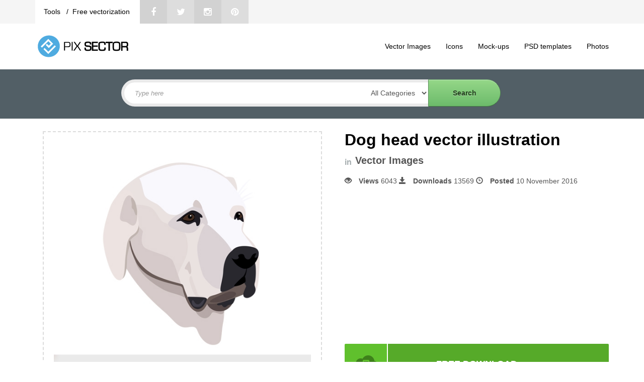

--- FILE ---
content_type: text/html; charset=UTF-8
request_url: https://pixsector.com/vector-images/dog-head-vector-illustration/594
body_size: 6285
content:
<!DOCTYPE html>
<html lang="en">
    <head>
        <meta charset="UTF-8">
        <meta http-equiv="X-UA-Compatible" content="IE=edge">
        <meta name="viewport" content="width=device-width, initial-scale=1">
		
         
        <title>Dog head vector illustration - Pixsector</title>
        		
				<script data-ad-client="ca-pub-8892511624670799" async src="https://pagead2.googlesyndication.com/pagead/js/adsbygoogle.js"></script>
			
	
        <meta name="description"
content="Dog head vector illustration. 1000+ awesome free vector images, psd templates, icons, photos, mock-ups and more!">
<meta name="keywords" content="dog,head,vector,color,drawing,illustration,labrador">
<meta property="og:title" content="Dog head vector illustration - Pixsector: Free vector images, mockups, PSDs and photos"/>
<meta property="og:type" content="article"/>


<meta property="og:url" content="https://pixsector.com/vector-images/dog-head-vector-illustration/594"/>

<meta property="og:description"
content="Dog head vector illustration. 1000+ awesome free vector images, psd templates, icons, photos, mock-ups and more!"/>
<meta property="og:image" content="https://pixsector.com/cache/b4b66490/avfb2b05a1660283d8f7c.jpg"/>
<meta name="author" content="Pixsector">
<link rel="canonical" href="https://pixsector.com/vector-images/dog-head-vector-illustration/594">
<style>
    .heart {
        color: #fff;
        cursor: pointer;
    }

    .heart:hover {
        color: #f05f5c;
    }

    .heart_fav {
        color: #f05f5c;
        cursor: pointer;
    }

    .heart_fav:hover {
        color: #fff;
        cursor: pointer;
    }

</style>
				
		<link rel="shortcut icon" href="https://pixsector.com/favicon.ico" type="image/x-icon"/>
		<link rel="apple-touch-icon-precomposed" sizes="57x57" href="https://pixsector.com/dist/images/apple-touch-icon-57x57-precomposed.png">
		<link rel="apple-touch-icon-precomposed" sizes="72x72" href="https://pixsector.com/dist/images/apple-touch-icon-72x72-precomposed.png">
		<link rel="apple-touch-icon-precomposed" sizes="144x144" href="https://pixsector.com/dist/images/apple-touch-icon-144x144-precomposed.png">
		<link rel="apple-touch-icon-precomposed" sizes="180x180" href="https://pixsector.com/dist/images/apple-touch-icon-180x180-precomposed.png">
		<link rel="icon" sizes="192x192" href="https://pixsector.com/dist/images/touch-icon-192x192.png">
	

		
		      
	  <!--[if IE 8]>
        <script src="//html5shiv.googlecode.com/svn/trunk/html5.js"></script>
        <![endif]-->
		<!--[if lt IE 9]>
	<script src="http://css3-mediaqueries-js.googlecode.com/files/css3-mediaqueries.js"></script>
	<script src="http://html5shim.googlecode.com/svn/trunk/html5.js"></script>
        <![endif]-->

		<script data-ad-client="ca-pub-8892511624670799" async src="https://pagead2.googlesyndication.com/pagead/js/adsbygoogle.js"></script>

        <script>
            var av_limit;
        </script>

        <link media="all" type="text/css" rel="stylesheet" href="https://pixsector.com/static/css/main.css">

        <link media="all" type="text/css" rel="stylesheet" href="https://pixsector.com/static/css/style.min.css">

        <link media="all" type="text/css" rel="stylesheet" href="https://pixsector.com/static/css/flexslider.css">

        <link media="all" type="text/css" rel="stylesheet" href="https://pixsector.com/dist/css/john.css">

        <link media="all" type="text/css" rel="stylesheet" href="https://pixsector.com/dist/css/bootstrap.min.css?version=3.9">

        <link media="all" type="text/css" rel="stylesheet" href="https://pixsector.com/dist/css/bootstrap-theme.css">

        <link media="all" type="text/css" rel="stylesheet" href="https://pixsector.com/style.css?version=4.1">

        <link media="all" type="text/css" rel="stylesheet" href="https://pixsector.com/dist/social-buttons/social-likes_classic.css">

            </head>
    <body>

                <div class="top">
    <div class="container">

        <div class="nav-bar-top">
            <style scoped>
                .socials {
                   display:block;
                   overflow: hidden;
               }

               .top-menu-web-info {
                   display: block;
                   background-color: white;
                   float: left;
                   overflow: hidden;
                   padding: 0px 20px 0px 20px;
               }

               .fa-0x {
                font-size: 1.3em;
            }

            .socials .social-icons:nth-child(2n+1) {
                background-color: #dddddd;
            }

            .socials .social-icons:nth-child(2n) {
                background-color: #d2d2d2;
            }

            .social-icons {
                display: block;
                width: 54px;
                height: 53px;
                float: left;
                transition: background 0.3s;
                -webkit-transition: background 0.3s;
                -o-transition: background 0.3s;
                line-height: 40px;
                text-align: center;
            }

            .aboutus, .free-vectorization, .deals  {
                background-color: white;
                float: left;
                line-height: 53px;
                height: 53px;
            }
            
            .aboutus a, .free-vectorization a, .deals a  {
                color:black;
            }
            
            span.divider {
                padding-right: 8px;
                padding-left: 8px;
            }
            
            
        </style>
        <div class="social-likes social-likes_visible social-likes_ready" data-url="www.argo.sk" data-title="Argo">

            <div class="socials">
                <div class="top-menu-web-info">
                   <p class="aboutus" title="About pixsector"> <a href="https://vectorization.eu/tools/" target="_blank"> Tools </a> <span class="divider">/ </span> </p> 
                   <p class="free-vectorization" title="Free vectorization"> <a href="https://vectorization.eu/" target="_blank"> Free vectorization </a> </p> 
               </div>					

               <a href="https://www.facebook.com/pixsector" title="Share link on Facebook" class="social-icons fb"><i
                class="fa fa-facebook fa-0x"></i></a>
                <a href="https://twitter.com/pixsector_com" title="Share link on Twitter" class="social-icons tw"><i
                    class="fa fa-twitter fa-0x"></i></a>
                    <a href="https://www.instagram.com/pixsector/" title="Share link on Instagram" class="social-icons go"><i
                        class="fa fa-instagram fa-0x"></i></a>
                        <a href="https://www.pinterest.com/pixsector" title="Share image on Pinterest" class="social-icons pi"><i
                            class="fa fa-pinterest fa-0x"></i></a>
							
                        </div>
                                                                                                                                                                                                                                                                                                                                                                                                                    </div>
                </div>
                <div class="registration">
			   <div class="navshare" style="padding-top: 11px;">  </div>
                    <ul class="nav navbar-nav navbar-right">
                        <!--          <li><a href="https://pixsector.com/users"><i class="fa fa-users fa-fw"></i> Users</a></li>-->
                                                <li class="login"><a href="https://pixsector.com/account/login"> <i class="fa fa-unlock-alt" style="margin: 0px 6px 0px 0px;"></i> Login/Register</a></li>
                                                <!-- <li><a href="https://pixsector.com/account/registration"><i class="fa fa-plus fa-fw"></i> Register</a></li> -->
                                                </ul>
                    </div>
                </div>
            </div>
            <div class="header">
                <div class="container">

                    <nav class="navbar navbar navbar-static-top">
                        <div class="container">
                            <div class="navbar-header">
                                <button type="button" class="navbar-toggle" data-toggle="collapse" data-target=".navbar-collapse">
                                    <span class="icon-bar"></span>
                                    <span class="icon-bar"></span>
                                    <span class="icon-bar"></span>
                                </button>
                                <a class="navbar-brand" href="https://pixsector.com"><img src="https://pixsector.com/dist/images/pixsector.svg"
                                    width="190" height="50" alt="logo"></a>
                                </div>
                                <div id="navbar" class="navbar-collapse collapse">

                                    <ul class="nav navbar-nav">
                                        <li><a href="/category/vector-images"><i></i>Vector Images</a></li>
                                        <li><a href="/category/icon"><i></i>Icons</a></li>
                                        <li><a href="/category/mock-ups"><i></i>Mock-ups</a></li>
                                        <li><a href="/category/psd-templates"><i></i> PSD templates</a></li>
                                        <li><a href="/category/photos"><i></i> Photos</a></li>

                                    </ul>


                                </div><!--/.nav-collapse -->
                            </div>
                        </nav>


                    </div>
                </div>
				
                <div class="gallery-slider">
		<div class="container">

	<form id="searchbox" role="search" method="GET" action="https://pixsector.com/search">

    <input id="search" name="q" type="text" placeholder="Type here">
		<select id="file-types" name="category">
		   <option selected="" value="">  All Categories  </option>
	     	      <option value="photos">Photos</option>
	     	      <option value="vector-images">Vector Images</option>
	     	      <option value="mock-ups">Mock-ups</option>
	     	      <option value="psd-templates">PSD templates</option>
	     	      <option value="icon">Icons</option>
	     	   </select>
    <input id="submit" type="submit" value="Search">
	</form>

	</div>
    </div>
                
		
        <div class="container">
                        <div class="row">
                                                                                <div class="col-md-12">
                    <!------------------------------>

<div class="container">
    <div class="row">
        <div class="col-md-6">
            <div class="gallery">
                                <img class="mainImage img-responsive" src="https://pixsector.com/cache/b4b66490/avfb2b05a1660283d8f7c.jpg" style="width: 100%;" alt="Dog head vector illustration">
                                <div class="btn-group  btn-group-xs">
                    
                </div>
            </div>

            <div class="gallery-info">
                
				<div class="col-md-12">
                    <a href="https://pixsector.com/p/support" class="help"> <span class="glyphicon glyphicon-pencil"
                       aria-hidden="aria-hidden"> </span> HELP ME EDIT THIS FILE </a>
                </div>
				   
				  
</div>

<div class="col-md-12 text-center form-group">  
    <div class="category-product-info">
        <ul class="category-tags">
                                    <li><a href="https://pixsector.com/dog">dog</a></li>
                                                <li><a href="https://pixsector.com/head">head</a></li>
                                                <li><a href="https://pixsector.com/vector">vector</a></li>
                                                <li><a href="https://pixsector.com/color">color</a></li>
                                                <li><a href="https://pixsector.com/drawing">drawing</a></li>
                                                <li><a href="https://pixsector.com/illustration">illustration</a></li>
                                                <li><a href="https://pixsector.com/labrador">labrador</a></li>
                                </ul>		
    </div>	
</div>
</div>

<div class="col-md-6">
	<div class="col-md-12 text-center">  
		<h1 class="imagepage"> Dog head vector illustration </h1>
       
    </div>  
    
    <div class="col-md-12 text-center form-group clear" style="text-align:left;"> 
      <span style="font-size: 16px; color: #a5adaf; font-weight: bold; display:block; float:left; margin-right: 7px;">in </span>
      <a href="https://pixsector.com/category/vector-images" style="color: #555555; line-height:17px; float:left; font-size: 20px; font-weight:bold; display:block; ">
        Vector Images
    </a>
</div> 

<div class="col-md-12 text-center form-group glrinf" style="text-align:left;"> 

  <span class="glyphicon glyphicon-eye-open" aria-hidden="aria-hidden"> </span>
  <b>Views</b> 6043 <span class="glyphicon glyphicon-save" aria-hidden="aria-hidden"> </span>
  <b>Downloads</b> 13569
  <span class="glyphicon glyphicon-time" aria-hidden="aria-hidden"> </span>
  <b>Posted</b> 10 November 2016
        <p style="text-align:left;"></p>

</div> 

<div class="col-md-12 form-group text-center bannerimagead" style="overflow:hidden; padding-left: 0px; padding-right: 0px; margin-bottom:0px;">
  
	<div class="col-md-6">
	
<script async src="https://pagead2.googlesyndication.com/pagead/js/adsbygoogle.js?client=ca-pub-8892511624670799"
     crossorigin="anonymous"></script>
<!-- reklama-336px -->
<ins class="adsbygoogle"
     style="display:inline-block;width:336px;height:280px"
     data-ad-client="ca-pub-8892511624670799"
     data-ad-slot="4321853863"></ins>
<script>
     (adsbygoogle = window.adsbygoogle || []).push({});
</script>
	
	
   	</div>
	
	
	
</div>


<div class="col-md-12 text-center form-group">  

    <div class="download">
        <a id="download-button" data-id="594" download href="https://pixsector.com/image/eyJpdiI6IlVvempmb0xHMkpzKzdzUDk1TERwSGc9PSIsInZhbHVlIjoiRENXeDNnYnBOOUpUcTBWa09ORWZEUT09IiwibWFjIjoiZWUzNDAzMDAwMzM2MTE5NmY4Y2RlZGZmYjIzYTg3NWMxOGFiNGI5MzdlZjhjOTMyMzUzOGZhYTUxZjhiNTI1YiJ9/download">
            <b> FREE DOWNLOAD</b> </a>
        </div>
                <style>
            .heart_fav {
                color: #FFFFFF;
                font-size: 40px;
                position: absolute;
                margin-left: -43px;
                margin-top: 3px;
            }

            .heart_fav:hover {
                color: #FFFFFF;
                cursor: pointer;
            }

            .heart {
                color: #F4F4F4;
                font-size: 40px;
                position: absolute;
                margin-left: -47px;
                margin-top: 3px;
            }

            .heart:hover {
                color: #F4F4F4;
                cursor: pointer;
            }

            .its-fav {
                border: 2px solid #f05f5c;
                background-color: #f05f5c;
                text-align: center;
                margin-bottom: 5px;
                padding: 15px;
            }

            .its-nt-fav {
                border: 2px solid #D7D7D7;
                background-color: #F4F4F4;
                text-align: center;
                margin-bottom: 5px;
                padding: 15px;
            }

            .its-nt-fav:hover {
                background-color: #f05f5c;
                border: 2px solid #f05f5c;
                cursor: pointer;
            }

            .its-fav-icon {
                font-size: 47px;
                color: #FFFFFF;
            }

            .nt-fav-icon {
                font-size: 47px;
                color: #8C8C8C;
            }
        </style>
        <div class="">
                        <!-- <i class="fa fa-heart-o fa-lg favoritebtn favourite" id="594"></i> -->
            <div class="its-nt-fav favoritebtn" id="594" style="display:none">
                <i class="fa fa-heart fa-4 nt-fav-icon "></i>
                <i id="594" class="fa heart fa-heart fa-4"></i>
                <span style="margin-left: 10px; font-size: 30px; color: #8C8C8C;">0</span>
            </div>
                    </div>
        
    </div> 

    <div class="col-md-12 pull-left licencedmca"> 

       <div id="download-info">
        <div class="Licence">
            <div class="col-sm-6 col-md-5 col-md-offset-2 col-lg-6 col-lg-offset-0"><img
                src="https://pixsector.com/dist/images/licence.png" alt="licence"> 
                                Free for commercial use (Link to author)
                			<br style="margin: 2px;">
			
		
			
            </div>
        </div>
        <div class="DMCA">
		
            <div class="col-sm-6 col-md-5 col-md-offset-2 col-lg-6 col-lg-offset-0">   
	
	<img src="https://pixsector.com/dist/images/dmca.png" alt="dmca">
                <a href="https://pixsector.com/dmca" style="color: #555555;">DMCA
                    Complaint</a>
                </img>	
			
            </div>
			
        </div>
    </div>      

</div>

<div class="col-md-12 form-group pull-left">		

    <div class="col-md-6 pull-left form-group ath">
        <div class="row">
            <h3 class="content-heading">Author</h3>
            <a href="https://pixsector.com/user/adminUser" class="thumbnail pull-left">
                <img src="https://pixsector.com/cache/13dde017/av679e541e82453df7880.png" alt="Pixsector">
            </a>

            <div class="col-md-7 col-sm-6 col-xs-6">
                <p>
                    <strong><a href="https://pixsector.com/user/adminUser">Pixsector</a></strong>
                </p>
                
                              <!--   <a href="https://pixsector.com/account/login" class="btn btn-info btn-xs">Follow Me</a> -->
                
                
            </div>
			
  <!-- 
            <div class="col-md-7 col-sm-6 col-xs-6">      
                &nbsp&nbsp&nbsp
                                                                <a href="http://pixsector.com/" class="black fa fa-link" target="_blank"></a>
                            </div>
 -->
 
        </diV>
    </div>

    <div class="col-md-6 pull-left form-group clrplt">            
        <h3 class="content-heading">Color Palette</h3>

        <div class="colorPalettes clearfix">
        </div>

    </div>
</div>	


</div>
</div>
<!------------------>



                </div>
                                                                            </div>
        </div>
        

<div class="row">
<div class="col-md-12 centercenter">

		<script async
					src="https://pagead2.googlesyndication.com/pagead/js/adsbygoogle.js?client=ca-pub-8892511624670799"
					crossorigin="anonymous"></script>
				<!-- reklama728px -->
				<ins class="adsbygoogle" style="display:block" data-ad-client="ca-pub-8892511624670799"
					data-ad-slot="1203277062" data-ad-format="auto" data-full-width-responsive="true"></ins>
				<script>
					(adsbygoogle = window.adsbygoogle || []).push({});
		</script>
</div>
</div>	

<div id="imagebottomsection" class="row">
    <div class="col-md-12">
        <h2 class="image-section"> You may also like</h2>
        <div class="gallery" id="galley">
            <div class="row">
                                                <div class="col-md-3 col-sm-6  col-xs-12 gallery-display">
                    <figure>
                        <a href="https://pixsector.com/vector-images/free-vector-angry-dog/223">
                                                                                        
                            <img src="https://pixsector.com/cache/a9b6934c/av9a800f9af2cdab9f994.jpg" alt="Free vector angry dog"
                            class="display-image" style="display: inline;">
                                                    </a>
                    </figure>
                </div>
                                                                <div class="col-md-3 col-sm-6  col-xs-12 gallery-display">
                    <figure>
                        <a href="https://pixsector.com/vector-images/pattern-floral-color/234">
                                                                                        
                            <img src="https://pixsector.com/cache/4f8f15fc/av0f79635029b2a156346.jpg" alt="Pattern floral color"
                            class="display-image" style="display: inline;">
                                                    </a>
                    </figure>
                </div>
                                                                <div class="col-md-3 col-sm-6  col-xs-12 gallery-display">
                    <figure>
                        <a href="https://pixsector.com/vector-images/free-dog-vector-pattern/269">
                                                                                        
                            <img src="https://pixsector.com/cache/e5f3b633/av554545ecb5b50a121d1.jpg" alt="Free dog vector pattern"
                            class="display-image" style="display: inline;">
                                                    </a>
                    </figure>
                </div>
                                                                <div class="col-md-3 col-sm-6  col-xs-12 gallery-display">
                    <figure>
                        <a href="https://pixsector.com/vector-images/free-dog-vector-art/290">
                                                                                        
                            <img src="https://pixsector.com/cache/fb13fc9a/av89a7e2643fcd8d3d545.jpg" alt="Free dog vector art"
                            class="display-image" style="display: inline;">
                                                    </a>
                    </figure>
                </div>
                                                                <div class="col-md-3 col-sm-6  col-xs-12 gallery-display">
                    <figure>
                        <a href="https://pixsector.com/vector-images/dog-paw-print-silhouette/312">
                                                                                        
                            <img src="https://pixsector.com/cache/da95efe2/av86a0412fc2852b371a6.jpg" alt="Dog Paw Print Silhouette"
                            class="display-image" style="display: inline;">
                                                    </a>
                    </figure>
                </div>
                                                                <div class="col-md-3 col-sm-6  col-xs-12 gallery-display">
                    <figure>
                        <a href="https://pixsector.com/vector-images/cute-animals-flat-origmi-style/371">
                                                                                        
                            <img src="https://pixsector.com/cache/02954c18/av7638bf84bc50ace5331.png" alt="Cute Animals Flat Origmi Style"
                            class="display-image" style="display: inline;">
                                                    </a>
                    </figure>
                </div>
                                                                <div class="col-md-3 col-sm-6  col-xs-12 gallery-display">
                    <figure>
                        <a href="https://pixsector.com/vector-images/colour-switcher-free-psd/415">
                                                                                        
                            <img src="https://pixsector.com/cache/f04a29e5/av29cbdc1e2cc9c608b11.png" alt="Colour switcher free psd"
                            class="display-image" style="display: inline;">
                                                    </a>
                    </figure>
                </div>
                                                                <div class="col-md-3 col-sm-6  col-xs-12 gallery-display">
                    <figure>
                        <a href="https://pixsector.com/vector-images/dog-carrying-stick-photo/514">
                                                                                        
                            <img src="https://pixsector.com/cache/d54bfbdb/avc4451d19b9df1dce707.jpg" alt="Dog carrying stick photo"
                            class="display-image" style="display: inline;">
                                                    </a>
                    </figure>
                </div>
                                                                <div class="col-md-3 col-sm-6  col-xs-12 gallery-display">
                    <figure>
                        <a href="https://pixsector.com/vector-images/upset-dog-photo/522">
                                                                                        
                            <img src="https://pixsector.com/cache/b3e39939/av6f0d600f226058f5a85.jpg" alt="Upset dog photo"
                            class="display-image" style="display: inline;">
                                                    </a>
                    </figure>
                </div>
                                                                <div class="col-md-3 col-sm-6  col-xs-12 gallery-display">
                    <figure>
                        <a href="https://pixsector.com/vector-images/dog-head-vector-illustration/594">
                                                                                        
                            <img src="https://pixsector.com/cache/b4b66490/av4145c17acff75a33f7c.jpg" alt="Dog head vector illustration"
                            class="display-image" style="display: inline;">
                                                    </a>
                    </figure>
                </div>
                                                                <div class="col-md-3 col-sm-6  col-xs-12 gallery-display">
                    <figure>
                        <a href="https://pixsector.com/vector-images/candy-pattern-free-vector/614">
                                                                                        
                            <img src="https://pixsector.com/cache/de498eba/avb2e47041d702c2b6893.jpg" alt="Candy pattern free vector"
                            class="display-image" style="display: inline;">
                                                    </a>
                    </figure>
                </div>
                                                                <div class="col-md-3 col-sm-6  col-xs-12 gallery-display">
                    <figure>
                        <a href="https://pixsector.com/vector-images/free-lion-head-logo-vector/647">
                                                                                        
                            <img src="https://pixsector.com/cache/96cae6bd/ava6079f7eba6cf45c0cb.jpg" alt="Free lion head logo vector"
                            class="display-image" style="display: inline;">
                                                    </a>
                    </figure>
                </div>
                                                                <div class="col-md-3 col-sm-6  col-xs-12 gallery-display">
                    <figure>
                        <a href="https://pixsector.com/vector-images/free-horse-head-logo-vector/714">
                                                                                        
                            <img src="https://pixsector.com/cache/e81e25da/av31ac1e4a98dc218c0c6.jpg" alt="Free horse head logo vector"
                            class="display-image" style="display: inline;">
                                                    </a>
                    </figure>
                </div>
                                                                <div class="col-md-3 col-sm-6  col-xs-12 gallery-display">
                    <figure>
                        <a href="https://pixsector.com/vector-images/free-vector-black-and-white-dog-illustration/737">
                                                                                        
                            <img src="https://pixsector.com/cache/fc53b263/ave55b37fc7b387d2f8a1.jpg" alt="Free vector black and white dog illustration "
                            class="display-image" style="display: inline;">
                                                    </a>
                    </figure>
                </div>
                                                                <div class="col-md-3 col-sm-6  col-xs-12 gallery-display">
                    <figure>
                        <a href="https://pixsector.com/vector-images/free-ram-head-logo-vector/871">
                                                                                        
                            <img src="https://pixsector.com/cache/be30e07c/av6f5414028c672b5b358.jpg" alt="Free ram head logo vector"
                            class="display-image" style="display: inline;">
                                                    </a>
                    </figure>
                </div>
                                                                <div class="col-md-3 col-sm-6  col-xs-12 gallery-display">
                    <figure>
                        <a href="https://pixsector.com/vector-images/free-animal-logo-vector/982">
                                                                                        
                            <img src="https://pixsector.com/cache/234ea52e/ava1d169de6af5cba6366.jpg" alt="Free animal logo vector"
                            class="display-image" style="display: inline;">
                                                    </a>
                    </figure>
                </div>
                                                                <div class="col-md-3 col-sm-6  col-xs-12 gallery-display">
                    <figure>
                        <a href="https://pixsector.com/vector-images/free-paw-icon-vector-png-cad/1092">
                                                                                        
                            <img src="https://pixsector.com/cache/e08f998f/av52696dc328f21445657.png" alt="Free paw icon vector png cad"
                            class="display-image" style="display: inline;">
                                                    </a>
                    </figure>
                </div>
                                                                <div class="col-md-3 col-sm-6  col-xs-12 gallery-display">
                    <figure>
                        <a href="https://pixsector.com/vector-images/free-paint-palette-icon-color-vector-png/1139">
                                                                                        
                            <img src="https://pixsector.com/cache/2e1476c9/ave52a422f35ff18ecad1.png" alt="Free paint palette icon color vector png"
                            class="display-image" style="display: inline;">
                                                    </a>
                    </figure>
                </div>
                                                <a href="https://pixsector.com/image/freefiles/dog-head-vector-illustration" class="btn-showmore">&nbsp SHOW MORE </a>
            </div>
        </div>
    </div>
		

</div>

        <div class="container">
    <hr>
    <footer>
        <div class="footer-menu">
            <div class="col-xs-6 col-sm-3">
                <div class="footer-logo"> </div>
            </div>

            <div class="col-xs-6 col-sm-3 footer-clm2">
                <li><a href="https://pixsector.com/p/blogs">Blogs</a></li>
                <li><a href="https://pixsector.com/p/faq">Faq</a></li>
                <li><a href="https://pixsector.com/p/about">About Us</a></li>
                <li><a href="https://pixsector.com/p/contact-us">Contact Us</a></li>
            </div>

            <div class="col-xs-6 col-sm-3 footer-clm3">
                <li><a href="https://pixsector.com/p/support">Support</a></li>
                <li><a href="https://pixsector.com/p/privacy-policy" rel="noindex">Privacy Policy</a></li>
                <li><a href="https://pixsector.com/p/terms-of-service" rel="noindex">Terms of Service</a></li>
                <li><a href="https://pixsector.com/p/copyrights">Copyrights Notification</a></li>
            </div>

            <div class="col-xs-6 col-sm-3 footer-clm4">
                <li><a href="https://pixsector.com/p/advertise">Advertise</a></li>
                <li><a href="https://pixsector.com/p/deals">New Deals</a></li>
                <li><a href="https://pixsector.com/p/promo-codes">Promo codes</a></li>
                <li><a href="https://pixsector.com/p/image-processing-service">Image processing service</a></li>

            </div>
        </div>

        <div class="copyright">
            Copyright &copy; 2014 - 2026 <a href="https://pixsector.com"> pixsector </a>.
            Reproduction without explicit permission is prohibited. All rights reserved!
        </div>
				
    </footer>
</div>
                <script src="https://pixsector.com/dist/js/jquery.js"></script>

        <script src="https://pixsector.com/static/js/main.js"></script>

        <script src="https://pixsector.com/static/js/app.js"></script>

        <script src="https://pixsector.com/static/js/custom.js"></script>

        <script src="https://pixsector.com/static/js/modernizr-custom.js"></script>

        <script src="https://pixsector.com/static/js/jquery.flexslider-min.js"></script>

   

        <script>
//            $(window).load(function () {
//                $('#slider-container').css('position', 'absolute');
//            });
            $(".flexslider").flexslider({
                animation: Modernizr.touch ? "slide" : "fade",
                controlNav: false
            });
        </script>
       


        
<script>
  $(document).ready(function () {

    $('#download-button').click(function(){

        var clicked_id = $(this).attr("data-id");
        $.ajax({
            type: "POST",
            url: "https://pixsector.com/track/download",
            data: {id:clicked_id}
        });
    });
    

});
</script>

    </body>
</html>


--- FILE ---
content_type: text/html; charset=utf-8
request_url: https://www.google.com/recaptcha/api2/aframe
body_size: 267
content:
<!DOCTYPE HTML><html><head><meta http-equiv="content-type" content="text/html; charset=UTF-8"></head><body><script nonce="xauGUDQVUlIS2wfo2GpORg">/** Anti-fraud and anti-abuse applications only. See google.com/recaptcha */ try{var clients={'sodar':'https://pagead2.googlesyndication.com/pagead/sodar?'};window.addEventListener("message",function(a){try{if(a.source===window.parent){var b=JSON.parse(a.data);var c=clients[b['id']];if(c){var d=document.createElement('img');d.src=c+b['params']+'&rc='+(localStorage.getItem("rc::a")?sessionStorage.getItem("rc::b"):"");window.document.body.appendChild(d);sessionStorage.setItem("rc::e",parseInt(sessionStorage.getItem("rc::e")||0)+1);localStorage.setItem("rc::h",'1769102329798');}}}catch(b){}});window.parent.postMessage("_grecaptcha_ready", "*");}catch(b){}</script></body></html>